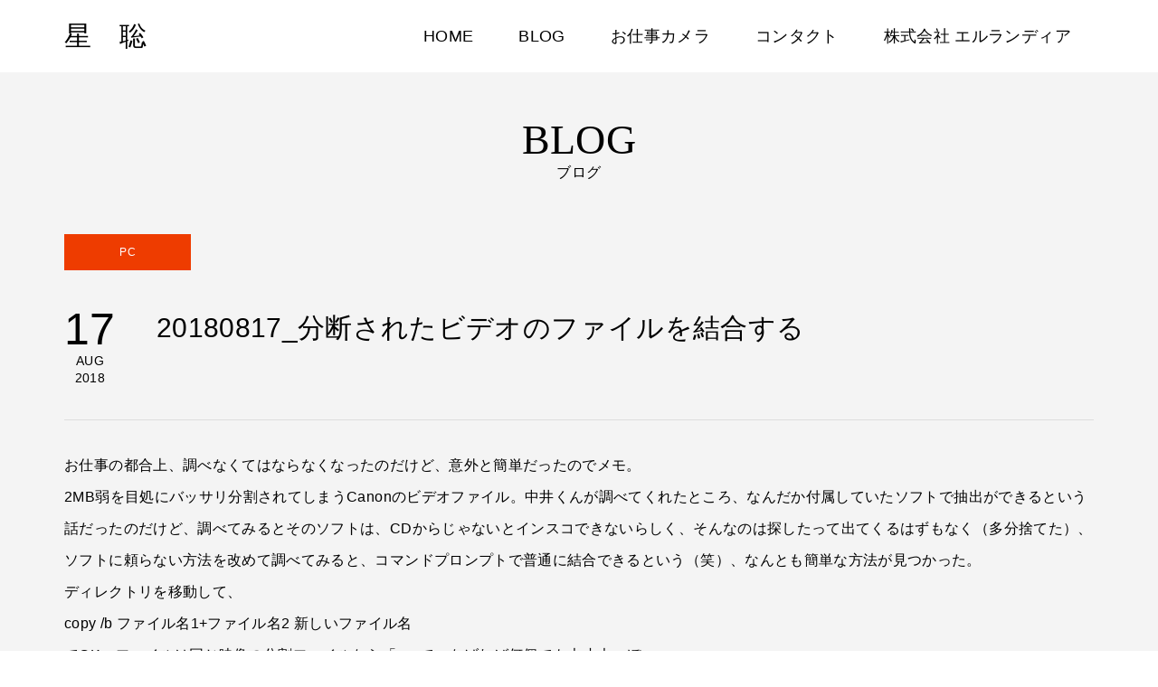

--- FILE ---
content_type: text/html; charset=UTF-8
request_url: https://hoshi.aqui.la/2018/08/17/20180817_%E5%88%86%E6%96%AD%E3%81%95%E3%82%8C%E3%81%9F%E3%83%93%E3%83%87%E3%82%AA%E3%81%AE%E3%83%95%E3%82%A1%E3%82%A4%E3%83%AB%E3%82%92%E7%B5%90%E5%90%88%E3%81%99%E3%82%8B/
body_size: 9683
content:
<!DOCTYPE html>
<html lang="ja">
<head >
<meta charset="UTF-8">
<meta name="description" content="お仕事の都合上、調べなくてはならなくなったのだけど、意外と簡単だったのでメモ。2MB弱を目処にバッサリ分割されてしまうCanonのビデオファイル。">
<meta name="viewport" content="width=device-width">
<title>20180817_分断されたビデオのファイルを結合する &#8211; 星　聡</title>
<meta name='robots' content='max-image-preview:large' />
	<style>img:is([sizes="auto" i], [sizes^="auto," i]) { contain-intrinsic-size: 3000px 1500px }</style>
	<link rel='stylesheet' id='sbi_styles-css' href='https://hoshi.aqui.la/wp/wp-content/plugins/instagram-feed/css/sbi-styles.min.css?ver=6.10.0' type='text/css' media='all' />
<link rel='stylesheet' id='wp-block-library-css' href='https://hoshi.aqui.la/wp/wp-includes/css/dist/block-library/style.min.css?ver=6.7.4' type='text/css' media='all' />
<style id='classic-theme-styles-inline-css' type='text/css'>
/*! This file is auto-generated */
.wp-block-button__link{color:#fff;background-color:#32373c;border-radius:9999px;box-shadow:none;text-decoration:none;padding:calc(.667em + 2px) calc(1.333em + 2px);font-size:1.125em}.wp-block-file__button{background:#32373c;color:#fff;text-decoration:none}
</style>
<style id='global-styles-inline-css' type='text/css'>
:root{--wp--preset--aspect-ratio--square: 1;--wp--preset--aspect-ratio--4-3: 4/3;--wp--preset--aspect-ratio--3-4: 3/4;--wp--preset--aspect-ratio--3-2: 3/2;--wp--preset--aspect-ratio--2-3: 2/3;--wp--preset--aspect-ratio--16-9: 16/9;--wp--preset--aspect-ratio--9-16: 9/16;--wp--preset--color--black: #000000;--wp--preset--color--cyan-bluish-gray: #abb8c3;--wp--preset--color--white: #ffffff;--wp--preset--color--pale-pink: #f78da7;--wp--preset--color--vivid-red: #cf2e2e;--wp--preset--color--luminous-vivid-orange: #ff6900;--wp--preset--color--luminous-vivid-amber: #fcb900;--wp--preset--color--light-green-cyan: #7bdcb5;--wp--preset--color--vivid-green-cyan: #00d084;--wp--preset--color--pale-cyan-blue: #8ed1fc;--wp--preset--color--vivid-cyan-blue: #0693e3;--wp--preset--color--vivid-purple: #9b51e0;--wp--preset--gradient--vivid-cyan-blue-to-vivid-purple: linear-gradient(135deg,rgba(6,147,227,1) 0%,rgb(155,81,224) 100%);--wp--preset--gradient--light-green-cyan-to-vivid-green-cyan: linear-gradient(135deg,rgb(122,220,180) 0%,rgb(0,208,130) 100%);--wp--preset--gradient--luminous-vivid-amber-to-luminous-vivid-orange: linear-gradient(135deg,rgba(252,185,0,1) 0%,rgba(255,105,0,1) 100%);--wp--preset--gradient--luminous-vivid-orange-to-vivid-red: linear-gradient(135deg,rgba(255,105,0,1) 0%,rgb(207,46,46) 100%);--wp--preset--gradient--very-light-gray-to-cyan-bluish-gray: linear-gradient(135deg,rgb(238,238,238) 0%,rgb(169,184,195) 100%);--wp--preset--gradient--cool-to-warm-spectrum: linear-gradient(135deg,rgb(74,234,220) 0%,rgb(151,120,209) 20%,rgb(207,42,186) 40%,rgb(238,44,130) 60%,rgb(251,105,98) 80%,rgb(254,248,76) 100%);--wp--preset--gradient--blush-light-purple: linear-gradient(135deg,rgb(255,206,236) 0%,rgb(152,150,240) 100%);--wp--preset--gradient--blush-bordeaux: linear-gradient(135deg,rgb(254,205,165) 0%,rgb(254,45,45) 50%,rgb(107,0,62) 100%);--wp--preset--gradient--luminous-dusk: linear-gradient(135deg,rgb(255,203,112) 0%,rgb(199,81,192) 50%,rgb(65,88,208) 100%);--wp--preset--gradient--pale-ocean: linear-gradient(135deg,rgb(255,245,203) 0%,rgb(182,227,212) 50%,rgb(51,167,181) 100%);--wp--preset--gradient--electric-grass: linear-gradient(135deg,rgb(202,248,128) 0%,rgb(113,206,126) 100%);--wp--preset--gradient--midnight: linear-gradient(135deg,rgb(2,3,129) 0%,rgb(40,116,252) 100%);--wp--preset--font-size--small: 13px;--wp--preset--font-size--medium: 20px;--wp--preset--font-size--large: 36px;--wp--preset--font-size--x-large: 42px;--wp--preset--spacing--20: 0.44rem;--wp--preset--spacing--30: 0.67rem;--wp--preset--spacing--40: 1rem;--wp--preset--spacing--50: 1.5rem;--wp--preset--spacing--60: 2.25rem;--wp--preset--spacing--70: 3.38rem;--wp--preset--spacing--80: 5.06rem;--wp--preset--shadow--natural: 6px 6px 9px rgba(0, 0, 0, 0.2);--wp--preset--shadow--deep: 12px 12px 50px rgba(0, 0, 0, 0.4);--wp--preset--shadow--sharp: 6px 6px 0px rgba(0, 0, 0, 0.2);--wp--preset--shadow--outlined: 6px 6px 0px -3px rgba(255, 255, 255, 1), 6px 6px rgba(0, 0, 0, 1);--wp--preset--shadow--crisp: 6px 6px 0px rgba(0, 0, 0, 1);}:where(.is-layout-flex){gap: 0.5em;}:where(.is-layout-grid){gap: 0.5em;}body .is-layout-flex{display: flex;}.is-layout-flex{flex-wrap: wrap;align-items: center;}.is-layout-flex > :is(*, div){margin: 0;}body .is-layout-grid{display: grid;}.is-layout-grid > :is(*, div){margin: 0;}:where(.wp-block-columns.is-layout-flex){gap: 2em;}:where(.wp-block-columns.is-layout-grid){gap: 2em;}:where(.wp-block-post-template.is-layout-flex){gap: 1.25em;}:where(.wp-block-post-template.is-layout-grid){gap: 1.25em;}.has-black-color{color: var(--wp--preset--color--black) !important;}.has-cyan-bluish-gray-color{color: var(--wp--preset--color--cyan-bluish-gray) !important;}.has-white-color{color: var(--wp--preset--color--white) !important;}.has-pale-pink-color{color: var(--wp--preset--color--pale-pink) !important;}.has-vivid-red-color{color: var(--wp--preset--color--vivid-red) !important;}.has-luminous-vivid-orange-color{color: var(--wp--preset--color--luminous-vivid-orange) !important;}.has-luminous-vivid-amber-color{color: var(--wp--preset--color--luminous-vivid-amber) !important;}.has-light-green-cyan-color{color: var(--wp--preset--color--light-green-cyan) !important;}.has-vivid-green-cyan-color{color: var(--wp--preset--color--vivid-green-cyan) !important;}.has-pale-cyan-blue-color{color: var(--wp--preset--color--pale-cyan-blue) !important;}.has-vivid-cyan-blue-color{color: var(--wp--preset--color--vivid-cyan-blue) !important;}.has-vivid-purple-color{color: var(--wp--preset--color--vivid-purple) !important;}.has-black-background-color{background-color: var(--wp--preset--color--black) !important;}.has-cyan-bluish-gray-background-color{background-color: var(--wp--preset--color--cyan-bluish-gray) !important;}.has-white-background-color{background-color: var(--wp--preset--color--white) !important;}.has-pale-pink-background-color{background-color: var(--wp--preset--color--pale-pink) !important;}.has-vivid-red-background-color{background-color: var(--wp--preset--color--vivid-red) !important;}.has-luminous-vivid-orange-background-color{background-color: var(--wp--preset--color--luminous-vivid-orange) !important;}.has-luminous-vivid-amber-background-color{background-color: var(--wp--preset--color--luminous-vivid-amber) !important;}.has-light-green-cyan-background-color{background-color: var(--wp--preset--color--light-green-cyan) !important;}.has-vivid-green-cyan-background-color{background-color: var(--wp--preset--color--vivid-green-cyan) !important;}.has-pale-cyan-blue-background-color{background-color: var(--wp--preset--color--pale-cyan-blue) !important;}.has-vivid-cyan-blue-background-color{background-color: var(--wp--preset--color--vivid-cyan-blue) !important;}.has-vivid-purple-background-color{background-color: var(--wp--preset--color--vivid-purple) !important;}.has-black-border-color{border-color: var(--wp--preset--color--black) !important;}.has-cyan-bluish-gray-border-color{border-color: var(--wp--preset--color--cyan-bluish-gray) !important;}.has-white-border-color{border-color: var(--wp--preset--color--white) !important;}.has-pale-pink-border-color{border-color: var(--wp--preset--color--pale-pink) !important;}.has-vivid-red-border-color{border-color: var(--wp--preset--color--vivid-red) !important;}.has-luminous-vivid-orange-border-color{border-color: var(--wp--preset--color--luminous-vivid-orange) !important;}.has-luminous-vivid-amber-border-color{border-color: var(--wp--preset--color--luminous-vivid-amber) !important;}.has-light-green-cyan-border-color{border-color: var(--wp--preset--color--light-green-cyan) !important;}.has-vivid-green-cyan-border-color{border-color: var(--wp--preset--color--vivid-green-cyan) !important;}.has-pale-cyan-blue-border-color{border-color: var(--wp--preset--color--pale-cyan-blue) !important;}.has-vivid-cyan-blue-border-color{border-color: var(--wp--preset--color--vivid-cyan-blue) !important;}.has-vivid-purple-border-color{border-color: var(--wp--preset--color--vivid-purple) !important;}.has-vivid-cyan-blue-to-vivid-purple-gradient-background{background: var(--wp--preset--gradient--vivid-cyan-blue-to-vivid-purple) !important;}.has-light-green-cyan-to-vivid-green-cyan-gradient-background{background: var(--wp--preset--gradient--light-green-cyan-to-vivid-green-cyan) !important;}.has-luminous-vivid-amber-to-luminous-vivid-orange-gradient-background{background: var(--wp--preset--gradient--luminous-vivid-amber-to-luminous-vivid-orange) !important;}.has-luminous-vivid-orange-to-vivid-red-gradient-background{background: var(--wp--preset--gradient--luminous-vivid-orange-to-vivid-red) !important;}.has-very-light-gray-to-cyan-bluish-gray-gradient-background{background: var(--wp--preset--gradient--very-light-gray-to-cyan-bluish-gray) !important;}.has-cool-to-warm-spectrum-gradient-background{background: var(--wp--preset--gradient--cool-to-warm-spectrum) !important;}.has-blush-light-purple-gradient-background{background: var(--wp--preset--gradient--blush-light-purple) !important;}.has-blush-bordeaux-gradient-background{background: var(--wp--preset--gradient--blush-bordeaux) !important;}.has-luminous-dusk-gradient-background{background: var(--wp--preset--gradient--luminous-dusk) !important;}.has-pale-ocean-gradient-background{background: var(--wp--preset--gradient--pale-ocean) !important;}.has-electric-grass-gradient-background{background: var(--wp--preset--gradient--electric-grass) !important;}.has-midnight-gradient-background{background: var(--wp--preset--gradient--midnight) !important;}.has-small-font-size{font-size: var(--wp--preset--font-size--small) !important;}.has-medium-font-size{font-size: var(--wp--preset--font-size--medium) !important;}.has-large-font-size{font-size: var(--wp--preset--font-size--large) !important;}.has-x-large-font-size{font-size: var(--wp--preset--font-size--x-large) !important;}
:where(.wp-block-post-template.is-layout-flex){gap: 1.25em;}:where(.wp-block-post-template.is-layout-grid){gap: 1.25em;}
:where(.wp-block-columns.is-layout-flex){gap: 2em;}:where(.wp-block-columns.is-layout-grid){gap: 2em;}
:root :where(.wp-block-pullquote){font-size: 1.5em;line-height: 1.6;}
</style>
<link rel='stylesheet' id='wpsm_ac-font-awesome-front-css' href='https://hoshi.aqui.la/wp/wp-content/plugins/responsive-accordion-and-collapse/css/font-awesome/css/font-awesome.min.css?ver=6.7.4' type='text/css' media='all' />
<link rel='stylesheet' id='wpsm_ac_bootstrap-front-css' href='https://hoshi.aqui.la/wp/wp-content/plugins/responsive-accordion-and-collapse/css/bootstrap-front.css?ver=6.7.4' type='text/css' media='all' />
<link rel='stylesheet' id='wpccp-css' href='https://hoshi.aqui.la/wp/wp-content/plugins/wp-content-copy-protection/assets/css/style.min.css?ver=1687870191' type='text/css' media='all' />
<link rel='stylesheet' id='famous-style-css' href='https://hoshi.aqui.la/wp/wp-content/themes/famous_tcd064/style.css?ver=1.9' type='text/css' media='all' />
<link rel='stylesheet' id='sns-button-css' href='https://hoshi.aqui.la/wp/wp-content/themes/famous_tcd064/css/sns-botton.css?ver=1.9' type='text/css' media='all' />
<script type="text/javascript" src="https://hoshi.aqui.la/wp/wp-includes/js/jquery/jquery.min.js?ver=3.7.1" id="jquery-core-js"></script>
<script type="text/javascript" src="https://hoshi.aqui.la/wp/wp-includes/js/jquery/jquery-migrate.min.js?ver=3.4.1" id="jquery-migrate-js"></script>
<link rel="https://api.w.org/" href="https://hoshi.aqui.la/wp-json/" /><link rel="alternate" title="JSON" type="application/json" href="https://hoshi.aqui.la/wp-json/wp/v2/posts/1567" /><link rel="EditURI" type="application/rsd+xml" title="RSD" href="https://hoshi.aqui.la/wp/xmlrpc.php?rsd" />
<meta name="generator" content="WordPress 6.7.4" />
<link rel="canonical" href="https://hoshi.aqui.la/2018/08/17/20180817_%e5%88%86%e6%96%ad%e3%81%95%e3%82%8c%e3%81%9f%e3%83%93%e3%83%87%e3%82%aa%e3%81%ae%e3%83%95%e3%82%a1%e3%82%a4%e3%83%ab%e3%82%92%e7%b5%90%e5%90%88%e3%81%99%e3%82%8b/" />
<link rel='shortlink' href='https://hoshi.aqui.la/?p=1567' />
<link rel="alternate" title="oEmbed (JSON)" type="application/json+oembed" href="https://hoshi.aqui.la/wp-json/oembed/1.0/embed?url=https%3A%2F%2Fhoshi.aqui.la%2F2018%2F08%2F17%2F20180817_%25e5%2588%2586%25e6%2596%25ad%25e3%2581%2595%25e3%2582%258c%25e3%2581%259f%25e3%2583%2593%25e3%2583%2587%25e3%2582%25aa%25e3%2581%25ae%25e3%2583%2595%25e3%2582%25a1%25e3%2582%25a4%25e3%2583%25ab%25e3%2582%2592%25e7%25b5%2590%25e5%2590%2588%25e3%2581%2599%25e3%2582%258b%2F" />
<link rel="alternate" title="oEmbed (XML)" type="text/xml+oembed" href="https://hoshi.aqui.la/wp-json/oembed/1.0/embed?url=https%3A%2F%2Fhoshi.aqui.la%2F2018%2F08%2F17%2F20180817_%25e5%2588%2586%25e6%2596%25ad%25e3%2581%2595%25e3%2582%258c%25e3%2581%259f%25e3%2583%2593%25e3%2583%2587%25e3%2582%25aa%25e3%2581%25ae%25e3%2583%2595%25e3%2582%25a1%25e3%2582%25a4%25e3%2583%25ab%25e3%2582%2592%25e7%25b5%2590%25e5%2590%2588%25e3%2581%2599%25e3%2582%258b%2F&#038;format=xml" />
<style>
.p-button:hover, .p-category-item:hover, .p-entry-works__pager .p-pager__item a:hover, .c-comment__form-submit:hover, c-comment__password-protected, .c-pw__btn--register, .c-pw__btn { background-color: #000000; }
.c-comment__tab-item.is-active a, .c-comment__tab-item a:hover, .c-comment__tab-item.is-active p { background-color: #000000; border-color: #000000; }
.c-comment__tab-item.is-active a:after, .c-comment__tab-item.is-active p:after { border-top-color: #000000; }
.p-breadcrumb__item a:hover, .p-social-nav a:hover, .p-gallery-modal__button:hover, .p-modal-cta__close:hover, .p-index-archive__item-category:hover, .p-widget-categories .toggle-children:hover, .p-widget .searchform #searchsubmit:hover, .p-widget-search .p-widget-search__submit:hover, .slick-arrow:hover { color: #ee3c00; }
.p-button, .p-pagetop a, .p-category-item, .p-page-links > span, .p-pager__item .current, .p-page-links a:hover, .p-pager__item a:hover, .p-works-gallery__filter-item.is-active span, .slick-dots li.slick-active button, .slick-dots li:hover button { background-color: #ee3c00; }
.p-headline, .p-widget__title { border-color: #ee3c00; }
a:hover, .p-entry__body a:hover, .custom-html-widget a:hover, .p-author__box a:hover, a:hover .p-article__title, .p-entry-nav a:hover, .p-works-gallery__filter-item:hover span, .p-entry__body .pb_simple_table a:hover { color: #999999; }
.p-pagetop a:hover { background-color: #999999; }
.p-entry__body a, .custom-html-widget a { color: #ee3c00; }
body, input, textarea { font-family: "Segoe UI", Verdana, "游ゴシック", YuGothic, "Hiragino Kaku Gothic ProN", Meiryo, sans-serif; }
.p-logo, .p-page-header__title, .p-entry-works__title, .p-modal-cta__catch, .p-header-content__catch, .p-header-content__desc, .p-cb__item-headline, .p-index-about__image-label {
font-family: "Times New Roman", "游明朝", "Yu Mincho", "游明朝体", "YuMincho", "ヒラギノ明朝 Pro W3", "Hiragino Mincho Pro", "HiraMinProN-W3", "HGS明朝E", "ＭＳ Ｐ明朝", "MS PMincho", serif;
font-weight: 500;
}
.c-load--type1 { border: 3px solid rgba(153, 153, 153, 0.2); border-top-color: #000000; }
.p-hover-effect--type1:hover img { -webkit-transform: scale(1.2) rotate(2deg); -moz-transform: scale(1.2) rotate(2deg); -ms-transform: scale(1.2) rotate(2deg); transform: scale(1.2) rotate(2deg); }
.p-hover-effect--type2 img { margin-left: -8px; }
.p-hover-effect--type2:hover img { margin-left: 8px; }
.p-hover-effect--type2:hover .p-hover-effect__image { background: #000000; }
.p-hover-effect--type2:hover img { opacity: 0.5 }
.p-hover-effect--type3:hover .p-hover-effect__image { background: #000000; }
.p-hover-effect--type3:hover img { opacity: 0.4; }
.p-entry__title { font-size: 30px; }
.p-entry__title, .p-article-post__title { color: #000000; }
.p-entry__body { font-size: 16px; }
.p-entry__body, .p-entry__body .pb_simple_table a { color: #000000; }
.p-entry-information__title { font-size: 30px; }
.p-entry-information__title, .p-article-information__title { color: #000000; }
.p-entry-information__body, .p-entry-information__body .pb_simple_table a { color: #000000; font-size: 16px; }
.p-entry-works__title { color: #000000; font-size: 40px; }
.p-entry-works__body { color: #000000; font-size: 14px; }
.p-gallery-modal__overlay { background: rgba(0, 0, 0, 0.5); }
.p-article-voice__title { color: #000000; font-size: 16px; }
.p-entry-voice__body { color: #000000; font-size: 14px; }
.l-header__bar { background: rgba(255, 255, 255, 1); }
body.l-header__fix .is-header-fixed .l-header__bar { background: rgba(255, 255, 255, 0.8); }
.p-header__logo--text { font-size: 30px; }
.p-footer__logo--text { font-size: 30px; }
.l-header a, .p-global-nav a { color: #000000; }
.p-global-nav .sub-menu { background-color: #000000; }
.p-global-nav .sub-menu a { color: #ffffff; }
.p-global-nav .sub-menu a:hover, .p-global-nav .sub-menu .current-menu-item > a { background-color: #ee3c00; color: #ffffff; }
.p-footer-info, .p-footer__logo--text a { color: #ffffff; }
.p-footer-info.has-bg-image::after { background-color: rgba(0,0,0, 0.3); }
.p-footer-info__desc { font-size: 14px; }
.p-footer-info .p-social-nav a { color: #ffffff; }
.p-footer-info .p-social-nav a:hover { color: #eded00; }
.p-footer-nav__container { background-color: #ffffff; }
.p-footer-nav, .p-footer-nav li a { color: #000000; }
.p-footer-nav li a:hover { color: #666666; }
.p-copyright { background-color: #000000; color: #ffffff; }
@media (min-width: 1200px) {
	.p-global-nav a:hover, .p-global-nav > li:hover > a, .p-global-nav > li.current-menu-item > a, .p-global-nav > li.is-active > a { color: #ee3c00; }
}
@media only screen and (max-width: 1199px) {
	.l-header__bar { background-color: rgba(255, 255, 255, 1); }
	.p-header__logo--text { font-size: 24px; }
	.p-global-nav { background-color: rgba(0,0,0, 1); }
	.p-global-nav a { color: #ffffff; }
	.p-global-nav a:hover, .p-global-nav .current-menu-item > a { background-color: rgba(238,60,0, 1); color: #ffffff; }
}
@media only screen and (max-width: 991px) {
	.p-footer__logo--text { font-size: 24px; }
	.p-footer-info__desc { font-size: 14px; }
	.p-entry__title { font-size: 18px; }
	.p-entry__body { font-size: 14px; }
	.p-entry-information__title { font-size: 18px; }
	.p-entry-information__body { font-size: 14px; }
	.p-entry-works__title { font-size: 34px; }
	.p-entry-works__body { font-size: 14px; }
	.p-article-voice__title { font-size: 16px; }
	.p-entry-voice__body { font-size: 14px; }
}
.p-global-nav > li > a { display: block; font-size: 18px; font-weight: 400; height: 80px; line-height: 80px; overflow: hidden; text-align: center; padding: 0 25px; }</style>
<style type="text/css">

</style>
		<style type="text/css" id="wp-custom-css">
			

/*===========
.scroll-box
===========*/
.scroll-box {
  overflow-x: auto;
  padding-bottom: 10px;
  -webkit-overflow-scrolling: touch;
}

/*===========
scrollbar
===========*/
/*スクロールバー全体の高さ*/
.scroll-box::-webkit-scrollbar {
  height: 4px;
}
/*スクロールバー全体の背景*/
.scroll-box::-webkit-scrollbar-track {
  background: #eee;
}
/*スクロールバーの動く部分*/
.scroll-box::-webkit-scrollbar-thumb {
  background: #aaa;
  border: none;
}
/*スクロールバーの動く部分のホバー（マウスオーバー）*/
.scroll-box::-webkit-scrollbar-thumb:hover {
  background: #999;
}

/*===========
.f_area
===========*/
.scroll-box .f_area {
  display: flex;
  justify-content: center;
}
.scroll-box .f_area .f_one {
  width: 33.3333%;
}
.scroll-box .f_area .f_one a {
  display: block;
  overflow: hidden;
  backface-visibility: hidden;
}
.scroll-box .f_area .f_one a img {
  max-width: 100%;
  height: auto;
  vertical-align: top;
  transform: scale(1);
  transition: .5s;
}
.scroll-box .f_area .f_one a img:hover {
  transform: scale(1.1);
}
@media screen and (max-width: 1024px) {
  .scroll-box {
    overflow-x: auto;
  }
  .scroll-box .f_area {
    justify-content: flex-start;
    overflow-x: scroll;
    padding: 0 0 15px;
  }
  .scroll-box .f_area .f_one {
    flex: 0 0 45%;
  }
}
@media screen and (max-width: 767px) {
  .scroll-box .f_area .f_one {
    flex: 0 0 80%;
  }
}

/*===========
common
===========*/
body {
  font-family: YuGothic, "游ゴシック体", "Yu Gothic", "ヒラギノ角ゴ Pro", "Hiragino Kaku Gothic Pro", "メイリオ", Meiryo, "ＭＳ Ｐゴシック", "MS PGothic", sans-serif;
  font-size: 14px;
  letter-spacing: .025em;
  line-height: 1.8;
  padding: 0;
  margin: 0;
}
section {
  padding: 50px 0;
}
section p._a {
  padding: 0;
  margin: 50px 0 0;
}
section p._a .link {
  display: inline-block;
  color: #111;
  padding-left: 1.3em;
  text-indent: -1.3em;
}
section p._a .link:before {
  content: '';
  display: inline-block;
  width: 5px;
  height: 5px;
  border-top: 2px solid #111;
  border-right: 2px solid #111;
  transform: rotate(45deg);
  margin-right: 10px;
}

		</style>
		
<div align="center">
	<noscript>
		<div style="position:fixed; top:0px; left:0px; z-index:3000; height:100%; width:100%; background-color:#FFFFFF">
			<br/><br/>
			<div style="font-family: Tahoma; font-size: 14px; background-color:#FFFFCC; border: 1pt solid Black; padding: 10pt;">
				Sorry, you have Javascript Disabled! To see this page as it is meant to appear, please enable your Javascript!
			</div>
		</div>
	</noscript>
</div>
<!-- Google tag (gtag.js) -->
<script async src="https://www.googletagmanager.com/gtag/js?id=G-JVSBJWCTFZ"></script>
<script>
  window.dataLayer = window.dataLayer || [];
  function gtag(){dataLayer.push(arguments);}
  gtag('js', new Date());

  gtag('config', 'G-JVSBJWCTFZ');
</script>
</head>
<body class="post-template-default single single-post postid-1567 single-format-standard wp-embed-responsive l-header--type2 l-header--type2--mobile l-header__fix l-header__fix--mobile">
<header id="js-header" class="l-header">
	<div class="l-header__bar p-header__bar">
		<div class="p-header__bar__inner l-inner">
			<div class="p-logo p-header__logo p-header__logo--text">
				<a href="https://hoshi.aqui.la/">星　聡</a>
			</div>
			<div class="p-logo p-header__logo--mobile p-header__logo--text">
				<a href="https://hoshi.aqui.la/">星　聡</a>
			</div>
			<a href="#" id="js-menu-button" class="p-menu-button c-menu-button"></a>
<nav class="p-global-nav__container"><ul id="js-global-nav" class="p-global-nav"><li id="menu-item-9122" class="menu-item menu-item-type-post_type menu-item-object-page menu-item-home menu-item-9122"><a href="https://hoshi.aqui.la/">HOME<span></span></a></li>
<li id="menu-item-9123" class="menu-item menu-item-type-post_type menu-item-object-page current_page_parent menu-item-9123"><a href="https://hoshi.aqui.la/blogs/">BLOG<span></span></a></li>
<li id="menu-item-9129" class="menu-item menu-item-type-custom menu-item-object-custom menu-item-has-children menu-item-9129"><a href="#">お仕事カメラ<span></span></a>
<ul class="sub-menu">
	<li id="menu-item-9125" class="menu-item menu-item-type-post_type menu-item-object-page menu-item-9125"><a href="https://hoshi.aqui.la/kiritansu/">会津桐タンス<span></span></a></li>
	<li id="menu-item-9126" class="menu-item menu-item-type-post_type menu-item-object-page menu-item-9126"><a href="https://hoshi.aqui.la/gyokuro/">朝比奈玉露<span></span></a></li>
	<li id="menu-item-9437" class="menu-item menu-item-type-post_type menu-item-object-page menu-item-9437"><a href="https://hoshi.aqui.la/eikun/">英君酒造<span></span></a></li>
</ul>
</li>
<li id="menu-item-9132" class="menu-item menu-item-type-post_type menu-item-object-page menu-item-has-children menu-item-9132"><a href="https://hoshi.aqui.la/contact/">コンタクト<span></span></a>
<ul class="sub-menu">
	<li id="menu-item-9133" class="menu-item menu-item-type-post_type menu-item-object-page menu-item-9133"><a href="https://hoshi.aqui.la/contact/">コンタクト<span></span></a></li>
	<li id="menu-item-9128" class="menu-item menu-item-type-post_type menu-item-object-page menu-item-9128"><a href="https://hoshi.aqui.la/exchangecontact/">連絡先交換<span></span></a></li>
</ul>
</li>
<li id="menu-item-9134" class="menu-item menu-item-type-custom menu-item-object-custom menu-item-9134"><a href="https://elrandir.co.jp">株式会社 エルランディア<span></span></a></li>
</ul></nav>		</div>
	</div>
</header>
<main class="l-main">
	<header id="js-page-header" class="p-page-header">
		<div class="p-page-header__inner l-inner">
			<div class="p-page-header__title">BLOG</div>
			<p class="p-page-header__desc">ブログ</p>
		</div>
	</header>
		<article class="p-entry l-inner">
			<div class="p-entry__category"><a class="p-category-item" href="https://hoshi.aqui.la/category/pc/">PC</a></div>
			<div class="p-entry__date_title">
				<time class="p-entry__date p-article__date" datetime="2018-08-17T13:42:10+09:00"><span class="p-article__date-day">17</span><span class="p-article__date-month">Aug</span><span class="p-article__date-year">2018</span></time>
				<h1 class="p-entry__title">20180817_分断されたビデオのファイルを結合する</h1>
			</div>
			<div class="p-entry__inner">
				<div class="p-entry__body">
<p>お仕事の都合上、調べなくてはならなくなったのだけど、意外と簡単だったのでメモ。<br />
2MB弱を目処にバッサリ分割されてしまうCanonのビデオファイル。中井くんが調べてくれたところ、なんだか付属していたソフトで抽出ができるという話だったのだけど、調べてみるとそのソフトは、CDからじゃないとインスコできないらしく、そんなのは探したって出てくるはずもなく（多分捨てた）、ソフトに頼らない方法を改めて調べてみると、コマンドプロンプトで普通に結合できるという（笑）、なんとも簡単な方法が見つかった。<br />
ディレクトリを移動して、<br />
copy /b ファイル名1+ファイル名2 新しいファイル名<br />
でOK。ファイルは同じ映像の分割ファイルなら「+」でつなげれば何個でも大丈夫っぽい。</p>
<p>これ、僕にはとても簡単だし、もっといえば懐かしい（苦笑）作業。無駄なソフトをインストールしなくて済んだし、これだけで、他のファイル（バイナリファイルだけどね）も結合できるのが分かって<b>おお！</b>と思ったのだけど、その気持を伝えたくて中井くんに連絡したら、それはとても面倒だからソフトのほうが良いよ、と言われたので、新鮮だった。<br />
だって、コマンドだけで結合できるものをわざわざソフトを使って結合るほうが面倒じゃないの？これまで撮影した映像もただ断片化されてるのをつなぐやり方じゃなく、完全に結合できるんだよ？って言わなかったけど、多分、コマンドラインを使ったことがなければ彼の言う通りで、そもそもコマンドラインを呼び出すのさえ面倒なのかもしれない。<br />
たかだか20年くらい前の話だよ？しかも、既に僕の時代はDOS画面からソフトを起動するとちゃんとUI付きの一太郎（笑）が呼び出せてた。懐かしいなぁ。</p>
<p>まぁ、とにかく、ファイル結合はDOSコマンドってことで。</p>
				</div>
				<ul class="p-entry__meta c-meta-box u-clearfix">
					<li class="c-meta-box__item c-meta-box__item--category"><a href="https://hoshi.aqui.la/category/pc/" rel="category tag">PC</a>, <a href="https://hoshi.aqui.la/category/blog/" rel="category tag">ブログ</a>, <a href="https://hoshi.aqui.la/category/job/" rel="category tag">仕事</a></li>														</ul>
			</div>
			<ul class="p-entry__nav c-entry-nav">
				<li class="c-entry-nav__item c-entry-nav__item--prev"><a href="https://hoshi.aqui.la/2018/08/16/20180816_%e3%81%8a%e8%85%b9%e3%81%8c%e7%a9%ba%e3%81%8f%e3%82%88/" data-prev="前の記事"><span class="u-hidden-sm">20180816_お腹が空くよ</span></a></li>
				<li class="c-entry-nav__item c-entry-nav__item--next"><a href="https://hoshi.aqui.la/2018/08/18/20180818_%e3%81%9d%e3%81%86%e3%81%84%e3%81%88%e3%81%b0%e3%83%af%e3%82%a4%e3%83%a4%e3%83%ac%e3%82%b9%e3%83%87%e3%82%a3%e3%82%b9%e3%83%97%e3%83%ac%e3%82%a4%e4%bd%bf%e3%81%a3%e3%81%a6%e3%82%8b%e3%82%88/" data-next="次の記事"><span class="u-hidden-sm">20180818_そういえばワイヤレスディスプレイ使ってるよ</span></a></li>
			</ul>
			<section class="p-entry__related">
				<h2 class="p-headline">関連記事一覧</h2>
				<div class="p-entry__related-items">
					<article class="p-entry__related-item">
						<a class="p-hover-effect--type3" href="https://hoshi.aqui.la/2020/12/13/20201213_%e3%82%ab%e3%83%a1%e3%83%a9%e3%83%89%e3%83%aa%e3%83%bc%ef%bc%9f%e4%bd%9c%e3%82%8c%e3%81%b0%e3%81%84%e3%81%84%e3%81%98%e3%82%83%e3%82%93/">
							<div class="p-entry__related-item__thumbnail p-hover-effect__image js-object-fit-cover">
								<img width="550" height="380" src="https://hoshi.aqui.la/wp/wp-content/uploads/2020/12/20201213-550x380.jpg" class="attachment-size2 size-size2 wp-post-image" alt="" decoding="async" fetchpriority="high" />
							</div>
							<h3 class="p-entry__related-item__title p-article__title">20201213_カメラドリー？作ればいいじゃん</h3>
						</a>
					</article>
					<article class="p-entry__related-item">
						<a class="p-hover-effect--type3" href="https://hoshi.aqui.la/2023/04/20/20230420_%e5%a4%a7%e4%ba%ba%e3%81%aa%e3%82%93%e3%81%a0%e3%81%8b%e3%82%89%e3%82%82%e3%81%a3%e3%81%a8%e6%99%82%e9%96%93%e3%82%92%e8%80%83%e3%81%88%e3%81%a6%e5%96%8b%e3%82%8d%e3%81%86%e3%81%9c/">
							<div class="p-entry__related-item__thumbnail p-hover-effect__image js-object-fit-cover">
								<img src="https://hoshi.aqui.la/wp/wp-content/themes/famous_tcd064/img/no-image-300x300.gif" alt="">
							</div>
							<h3 class="p-entry__related-item__title p-article__title">20230420_大人なんだからもっと時間を考えて喋ろうぜ</h3>
						</a>
					</article>
					<article class="p-entry__related-item">
						<a class="p-hover-effect--type3" href="https://hoshi.aqui.la/2023/06/22/20230622_%e5%bb%83%e5%a2%9f%e6%92%ae%e5%bd%b1%e3%81%a7%e3%81%be%e3%81%95%e3%81%8b%e3%81%ae%e3%83%89%e3%83%ad%e3%83%bc%e3%83%b3%e3%81%8c%e5%a4%a7%e6%b4%bb%e8%ba%8d/">
							<div class="p-entry__related-item__thumbnail p-hover-effect__image js-object-fit-cover">
								<img src="https://hoshi.aqui.la/wp/wp-content/themes/famous_tcd064/img/no-image-300x300.gif" alt="">
							</div>
							<h3 class="p-entry__related-item__title p-article__title">20230622_廃墟撮影でまさかのドローンが大活躍</h3>
						</a>
					</article>
					<article class="p-entry__related-item">
						<a class="p-hover-effect--type3" href="https://hoshi.aqui.la/2018/06/07/20180607_%e7%aa%81%e7%84%b6%e3%81%ae%e5%86%8d%e4%bc%9a%e3%82%82%e3%81%be%e3%81%9f%e6%a5%bd%e3%81%97%e3%81%8b%e3%82%89%e3%81%9a%e3%82%84/">
							<div class="p-entry__related-item__thumbnail p-hover-effect__image js-object-fit-cover">
								<img src="https://hoshi.aqui.la/wp/wp-content/themes/famous_tcd064/img/no-image-300x300.gif" alt="">
							</div>
							<h3 class="p-entry__related-item__title p-article__title">20180607_突然の再会もまた楽しからずや</h3>
						</a>
					</article>
					<article class="p-entry__related-item">
						<a class="p-hover-effect--type3" href="https://hoshi.aqui.la/2021/10/01/20211001_%e3%81%af%e3%81%84%e3%80%81%e5%b9%b4%e6%9c%ab%e3%81%be%e3%81%a73%e3%83%b6%e6%9c%88/">
							<div class="p-entry__related-item__thumbnail p-hover-effect__image js-object-fit-cover">
								<img src="https://hoshi.aqui.la/wp/wp-content/themes/famous_tcd064/img/no-image-300x300.gif" alt="">
							</div>
							<h3 class="p-entry__related-item__title p-article__title">20211001_はい、年末まで3ヶ月</h3>
						</a>
					</article>
				</div>
			</section>
		</article>
</main>
<footer class="l-footer">
	<div class="p-footer-info has-bg-image has-bg-image-parallax" data-src="https://hoshi.aqui.la/wp/wp-content/uploads/2020/02/top2.jpg">
		<div class="p-footer-info__inner l-inner">
			<div class="p-logo p-footer__logo p-footer__logo--text">
				<a href="https://hoshi.aqui.la/">星　聡</a>
			</div>
			<div class="p-logo p-footer__logo--mobile p-footer__logo--text">
				<a href="https://hoshi.aqui.la/">星　聡</a>
			</div>
			<ul class="p-social-nav"><li class="p-social-nav__item p-social-nav__item--facebook"><a href="https://www.facebook.com/aquila.hoshi" target="_blank"></a></li><li class="p-social-nav__item p-social-nav__item--twitter"><a href="https://twitter.com/aquila_hoshi" target="_blank"></a></li><li class="p-social-nav__item p-social-nav__item--instagram"><a href="https://www.instagram.com/aquila_hoshi" target="_blank"></a></li><li class="p-social-nav__item p-social-nav__item--rss"><a href="https://hoshi.aqui.la/feed/" target="_blank"></a></li></ul>
			<div class="p-footer-info__desc">街撮りライター / お仕事カメラ<br>Self-Promotion Website主宰</div>
		</div>
	</div>
	<nav class="p-footer-nav__container"><ul id="menu-main" class="p-footer-nav l-inner"><li class="menu-item menu-item-type-post_type menu-item-object-page menu-item-home menu-item-9122"><a href="https://hoshi.aqui.la/">HOME</a></li><li class="menu-item menu-item-type-post_type menu-item-object-page current_page_parent menu-item-9123"><a href="https://hoshi.aqui.la/blogs/">BLOG</a></li><li class="menu-item menu-item-type-custom menu-item-object-custom menu-item-9129"><a href="#">お仕事カメラ</a></li><li class="menu-item menu-item-type-post_type menu-item-object-page menu-item-9132"><a href="https://hoshi.aqui.la/contact/">コンタクト</a></li><li class="menu-item menu-item-type-custom menu-item-object-custom menu-item-9134"><a href="https://elrandir.co.jp">株式会社 エルランディア</a></li></ul></nav>
	<div class="p-copyright">
		<div class="p-copyright__inner l-inner">
			<p>Copyright &copy;<span class="u-hidden-xs">2026</span> 星　聡. All Rights Reserved.</p>
		</div>
	</div>
	<div id="js-pagetop" class="p-pagetop"><a href="#"></a></div>
</footer>
<!-- Instagram Feed JS -->
<script type="text/javascript">
var sbiajaxurl = "https://hoshi.aqui.la/wp/wp-admin/admin-ajax.php";
</script>
<script type="text/javascript" src="https://hoshi.aqui.la/wp/wp-content/plugins/responsive-accordion-and-collapse/js/accordion-custom.js?ver=6.7.4" id="call_ac-custom-js-front-js"></script>
<script type="text/javascript" src="https://hoshi.aqui.la/wp/wp-content/plugins/responsive-accordion-and-collapse/js/accordion.js?ver=6.7.4" id="call_ac-js-front-js"></script>
<script type="text/javascript" id="wpccp-js-before">
/* <![CDATA[ */
const wpccpMessage = '',wpccpPaste = '',wpccpUrl = 'https://hoshi.aqui.la/wp/wp-content/plugins/wp-content-copy-protection/';
/* ]]> */
</script>
<script type="text/javascript" src="https://hoshi.aqui.la/wp/wp-content/plugins/wp-content-copy-protection/assets/js/script.min.js?ver=1687870191" id="wpccp-js"></script>
<script type="text/javascript" src="https://hoshi.aqui.la/wp/wp-content/themes/famous_tcd064/js/functions.js?ver=1.9" id="famous-script-js"></script>
<script type="text/javascript" src="https://hoshi.aqui.la/wp/wp-content/themes/famous_tcd064/js/header-fix.js?ver=1.9" id="famous-header-fix-js"></script>
<script>
jQuery(function($){
	var initialized = false;
	var initialize = function(){
		if (initialized) return;
		initialized = true;

		$(document).trigger('js-initialized');
		$(window).trigger('resize').trigger('scroll');
	};

	initialize();
	$(document).trigger('js-initialized-after');

});
</script>
</body>
</html>
